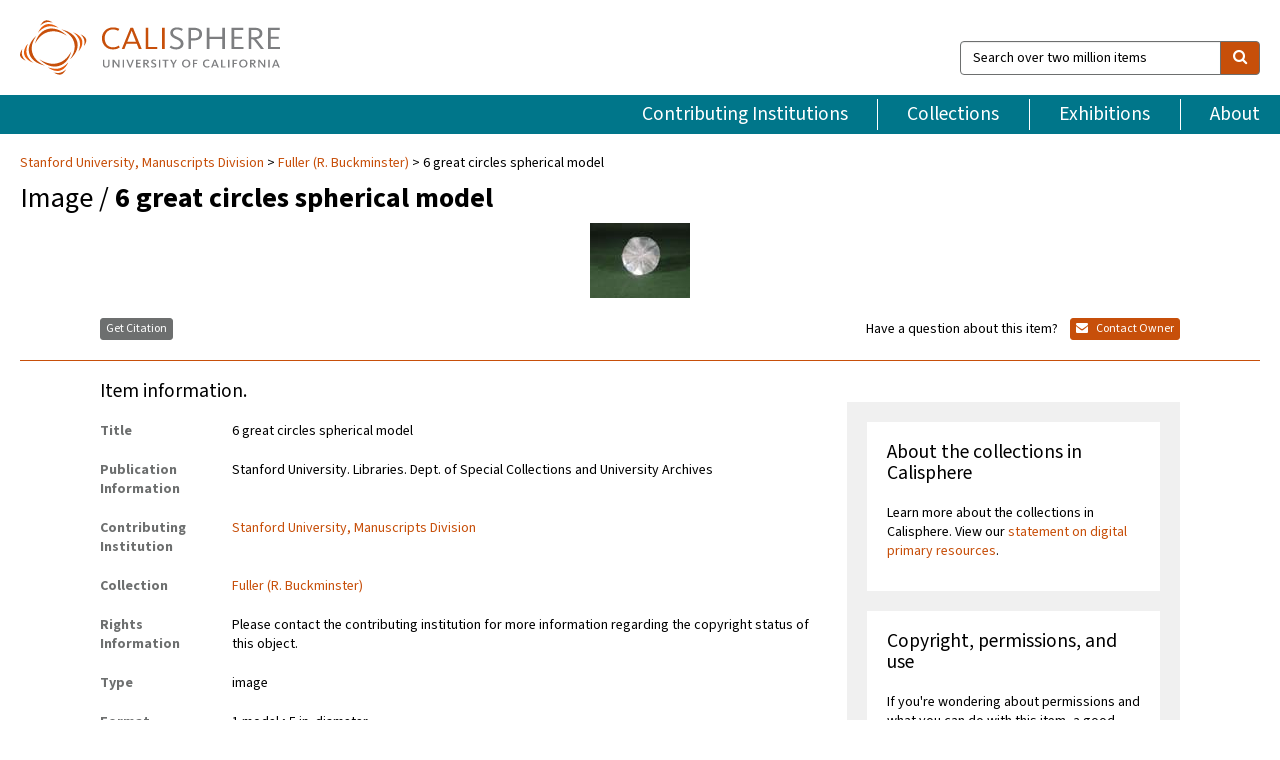

--- FILE ---
content_type: text/html; charset=UTF-8
request_url: https://calisphere.org/item/ark:/13030/kt709nb49w/
body_size: 2407
content:
<!DOCTYPE html>
<html lang="en">
<head>
    <meta charset="utf-8">
    <meta name="viewport" content="width=device-width, initial-scale=1">
    <title></title>
    <style>
        body {
            font-family: "Arial";
        }
    </style>
    <script type="text/javascript">
    window.awsWafCookieDomainList = [];
    window.gokuProps = {
"key":"AQIDAHjcYu/GjX+QlghicBgQ/7bFaQZ+m5FKCMDnO+vTbNg96AGS8X/Mt0k6d7Xyo0OwQ/Z3AAAAfjB8BgkqhkiG9w0BBwagbzBtAgEAMGgGCSqGSIb3DQEHATAeBglghkgBZQMEAS4wEQQM4dhFAVRAvTWkEoQSAgEQgDtVQwFQ+8zJzSMVoFcOoCSae1p1R/DQdD0AyCKBVfOyEJtKZpFoQue9GVJW1HFeO2reU7BxmxMy/zuO8w==",
          "iv":"D549qgESRAAACYu+",
          "context":"2bEvl7UG4NBhFGHG2Rw0hFZojPteRWMJpVRM8h+ThvBD/KtPxCWoXp3NiqTvT0TUoO02g6DCss4yneX2HcXFUNObtFZ/73iusSo6qVXXEmZ7xpk6PbZPOTOkQj92yYJFz0ST28USp/mlUmbovIUd5Btc2VlghvkB1nZfQeSyNWVZLhqnwKyqWc52M/9+P9jfMIWp8srQcfUzHdDVQAhG+VIeIaHvb5LWnWfjc3YpcZGDB4EQJgPqDzsvi1BYrF89+QCenj11ijv5ioJdlyhggFcnhoCCcNnGXs+xWLCSUqqU/9CLEGDh4tuhFr2NOfJGQ3kG2MfR8cGOllto44m42lNX/[base64]/ACJI2t4QRtJv9Qe2zOq6xEwxfGHHVoTuTus0S89sxG5V3FFgCwwx9St91RBMUfjIeJcaKVXjzK9BF7d+4LrD0fjZAP9gXTCwT44em/qEyj4gIhio8FQqAKEyvi1mgr5yG6asunql6uMU/KWX7a0YuHVa3Uer0QFCXZjPcVfcpEwVEnaUm8abspz3BuvpDJFFK2o6MFqCYpnYuhZQWk/SbG3YxVsPPzR"
};
    </script>
    <script src="https://5ec2a1ad32dc.d0db0a30.us-east-2.token.awswaf.com/5ec2a1ad32dc/46ee5c03b714/dcb236b90520/challenge.js"></script>
</head>
<body>
    <div id="challenge-container"></div>
    <script type="text/javascript">
        AwsWafIntegration.saveReferrer();
        AwsWafIntegration.checkForceRefresh().then((forceRefresh) => {
            if (forceRefresh) {
                AwsWafIntegration.forceRefreshToken().then(() => {
                    window.location.reload(true);
                });
            } else {
                AwsWafIntegration.getToken().then(() => {
                    window.location.reload(true);
                });
            }
        });
    </script>
    <noscript>
        <h1>JavaScript is disabled</h1>
        In order to continue, we need to verify that you're not a robot.
        This requires JavaScript. Enable JavaScript and then reload the page.
    </noscript>
</body>
</html>

--- FILE ---
content_type: text/html; charset=utf-8
request_url: https://calisphere.org/item/ark:/13030/kt709nb49w/
body_size: 7406
content:


<!doctype html>
<html lang="en" class="no-js no-jquery">
  <head>
    <meta property="fb:app_id" content="416629941766392" />
    <meta charset="utf-8">
    

  
<title>6 great circles spherical model — Calisphere</title>
    <!-- social media "cards" -->
    <!--  ↓ $('meta[property=og\\:type]) start marker for pjax hack -->
    <meta property="og:type" content="website" />
    <meta property="og:site_name" content="Calisphere"/>
    <meta name="google-site-verification" content="zswkUoo5r_a8EcfZAPG__mc9SyeH4gX4x3_cHsOwwmk" />
    <!--  ↕ stuff in the middle gets swapped out on `pjax:success` -->
    <meta name="twitter:card" content="summary_large_image" />
    <meta name="twitter:title" property="og:title" content="6 great circles spherical model" />
    <meta name="twitter:description" property="og:description" content="" />
    
      <meta name="og:image" content="https://calisphere.org/crop/999x999/7989/ccba99724de844917ce33c33cb71aeda" />
    
    <link rel="canonical" href="https://calisphere.org/item/ark:/13030/kt709nb49w/" />
    
    <!--  ↓ $('meta[name=twitter\\:creator]') this should come last for pjax hack -->
    <meta name="twitter:creator" content="@calisphere" />



    <meta name="viewport" content="width=device-width, initial-scale=1.0, user-scalable=yes">
    <link rel="apple-touch-icon-precomposed" href="/favicon-152x152.png?v=2">
    <!-- Force favicon refresh per this stack overflow: http://stackoverflow.com/questions/2208933/how-do-i-force-a-favicon-refresh -->
    
    
      <link rel="stylesheet" href="/static_root/styles/vendor.fec1607d3047.css" />
      <link rel="stylesheet" href="/static_root/styles/main.2a3435242b4c.css" />
    
    
    
    
    
      <script></script>
    
    <script>
      //no-jquery class is now effectively a no-js class
      document.getElementsByTagName('html')[0].classList.remove('no-jquery');
    </script>
    




<!-- Matomo -->
<script>
  var _paq = window._paq = window._paq || [];
  /* tracker methods like "setCustomDimension" should be called before "trackPageView" */
  (function() {
    var u="//matomo.cdlib.org/";
    _paq.push(['setTrackerUrl', u+'matomo.php']);
    _paq.push(['setSiteId', '5']);
    var d=document, g=d.createElement('script'), s=d.getElementsByTagName('script')[0];
    g.async=true; g.src=u+'matomo.js'; s.parentNode.insertBefore(g,s);
  })();
</script>
<!-- End Matomo Code -->


  </head>
  <body>
    
    <div class="container-fluid">
      <a href="#js-pageContent" class="skipnav">Skip to main content</a>
      <header class="header">
        <button class="header__mobile-nav-button js-global-header__bars-icon" aria-label="navigation">
          <i class="fa fa-bars"></i>
        </button>
        <a class="header__logo js-global-header-logo" href="/">
          <img src="/static_root/images/logo-calisphere.3beaef457f80.svg" alt="Calisphere">
        </a>
        <button class="header__mobile-search-button js-global-header__search-icon" aria-label="search">
          <i class="fa fa-search"></i>
        </button>

        <div class="header__search mobile-nav__item js-global-header__search is-closed">
          <form class="global-search" role="search" id="js-searchForm" action="/search/" method="get">
            <label class="sr-only" for="header__search-field">Search over two million items</label>
            <div class="input-group">
              <input id="header__search-field" form="js-searchForm" name="q" value="" type="search" class="form-control global-search__field js-globalSearch" placeholder="Search over two million items">
              <span class="input-group-btn">
                <button class="btn btn-default global-search__button" type="submit" aria-label="search">
                  <span class="fa fa-search"></span>
                </button>
              </span>
            </div>
          </form>
        </div>
        <div class="header__nav js-global-header__mobile-links is-closed" aria-expanded="false">
          <nav class="header-nav mobile-nav" aria-label="main navigation">
            <ul>
              <li>
                <a href="/institutions/" data-pjax="js-pageContent">Contributing Institutions</a>
              </li>
              <li>
                <a href="/collections/" data-pjax="js-pageContent">Collections</a>
              </li>
              <li>
                <a href="/exhibitions/" data-pjax="js-pageContent">Exhibitions</a>
              </li>
              <li>
                <a href="/about/" data-pjax="js-pageContent">About</a>
              </li>
            </ul>
          </nav>
        </div>
      </header>
      <main id="js-pageContent">

<div id="js-itemContainer" class="obj__container" data-itemId="ark:/13030/kt709nb49w">
  
    

<nav class="breadcrumb--style2" aria-label="breadcrumb navigation">
  <ul>
  
    <li>
      <a href="/institution/86/collections/" data-pjax="js-pageContent">
      
      Stanford University, Manuscripts Division
      </a>
    </li>
  

  
    <li>
      <a href="/collections/7989/" data-pjax="js-pageContent" class="js-relatedCollection">Fuller (R. Buckminster)</a>
    </li>
  
    <li>6 great circles spherical model</li>
  </ul>
</nav>

<h1 class="obj__heading">
  
    Image
  
 / <strong>6 great circles spherical model</strong></h1>

<div id="js-objectViewport" data-item_id="ark:/13030/kt709nb49w">

  <div class="obj-container__simple-image">

  
    
      <div class="obj__icon-container">
        
          
          <img class="obj__simple-image" src="/clip/500x500/7989/ccba99724de844917ce33c33cb71aeda" alt="6 great circles spherical model" width=100 height=75 style="
            width:
              
                
                  100
                
              ; 
            height: 
              
                auto
              ;">
          
        

        
          
            <div class="obj__overlay-icon image"></div>
          
        
      </div>
    
    
  

</div>


</div>



<div class="modal fade" id="citationModal" tabindex="-1" role="dialog" aria-labelledby="citationModalTitle">
  <div class="modal-dialog" role="document">
    <div class="modal-content">
      <div class="modal-header">
        <button type="button" class="close" data-dismiss="modal" aria-label="Close"><span aria-hidden="true">&times;</span></button>
        <h4 class="modal-title" id="citationModalTitle">Get Citation</h4>
        <p class="margin-bottom-0">We recommend you include the following information in your citation. Look below the item for additional data you may want to include.</p>
      </div>
      <div class="modal-body">
        <textarea class="citation__textarea" aria-label="Citation" onclick="this.focus();this.select()">
Title: 6 great circles spherical model
Collection: Fuller (R. Buckminster)
Owning Institution: Stanford University, Manuscripts Division
Source: Calisphere
Date of access: November 21 2025 16:12
Permalink: https://calisphere.org/item/ark:/13030/kt709nb49w/</textarea>
      </div>
      <div class="modal-footer">
        <button type="button" class="btn btn-default" data-dismiss="modal">Close</button>
      </div>
    </div>
  </div>
</div>

<div class="modal fade" id="contactOwnerModal" tabindex="-1" role="dialog" aria-labelledby="contactOwnerModalTitle">
  <div class="modal-dialog" role="document">
    <div class="modal-content">
      <div class="modal-header">
        <button type="button" class="close" data-dismiss="modal" aria-label="Close"><span aria-hidden="true">&times;</span></button>
        <h4 class="modal-title" id="contactOwnerModalTitle">Contact Owning Institution</h4>
        <p class="margin-bottom-0">All fields are required.</p>
      </div>
      <form id="js-contactOwner" action="/contactOwner/" method="get">
        <div id="js-contactOwnerForm">
          <div class="modal-body">
            <div class="container-fluid">
              <div class="row">
                <div class="col-md-6">
                  <div class="contact-owner__form-col1">
                    <div class="well well-sm">
                      
                      Stanford University, Manuscripts Division<br/>
                      specialcollections@stanford.edu<br/>
                      (650) 725-1022<br/>
                      
                        <a href="https://library.stanford.edu/libraries/special-collections" target="_blank">https://library.stanford.edu/libraries/special-collections</a>
                      
                    </div>
                    <div class="form-group">
                      <label class="control-label" for="contactOwner-name">Name:</label>
                      <input type="text" class="form-control" id="contactOwner-name" placeholder="Your full name" form="js-contactOwner" name="name">
                    </div>
                    <div class="form-group">
                      <label class="control-label" for="contactOwner-email">Email:</label>
                      <input type="email" class="form-control" id="contactOwner-email" placeholder="Your email" form="js-contactOwner" name="email">
                    </div>
                    <div class="form-group">
                      <label class="control-label has-feedback" for="contactOwner-verifyEmail">Verify Email:</label>
                      <input type="email" class="form-control" id="contactOwner-verifyEmail" placeholder="Verify your email">
                    </div>
                    <div class="form-group">
                      <label class="control-label" for="contactOwner-demographic">How would you best describe yourself?</label>
                      <select id="contactOwner-demographic" class="form-control" form="js-contactOwner" name="demographic">
                        <option value="teacher">K-12 teacher or librarian</option>
                        <option value="student">K-12 student</option>
                        <option value="college">College student</option>
                        <option value="gradstudent">Graduate student</option>
                        <option value="faculty">Faculty or Academic Researcher</option>
                        <option value="archivist">Archivist or Librarian</option>
                        <option value="genealogist">Genealogist or family researcher</option>
                        <option value="other">Other, please specify</option>
                      </select>
                    </div>
                    <div class="form-group">
                      <label class="sr-only" for="contactOwner-specifiedDemographic">If "Other," please specify</label>
                      <input type="text" class="form-control" id="contactOwner-specifiedDemographic" placeholder='If "Other," please specify' form="js-contactOwner" name="demographic-specification" disabled>
                    </div>
                  </div>
                </div>
                <div class="col-md-6 contact-owner__form-border">
                  <div class="contact-owner__form-col2">
                    <div class="well well-sm">Every item on Calisphere has been contributed to the site by a California institution. The institution can answer questions about this item, assit you with obtaining a hi-res copy, and gather additional information you may have about it. If you are experiencing technical issues, we'd request that you contact Calisphere directly.</div>
                    <div class="form-group">
                      <div class="form-group">
                        <label class="control-label" for="contactOwner-requestReason">Nature of Request</label>
                        <select id="contactOwner-requestReason" class="form-control" form="js-contactOwner" name="request_reason">
                          <option selected>Request high-resolution copy of item</option>
                          <option>Ask a copyright question</option>
                          <option>Get more information</option>
                          <option>Report an error</option>
                          <option>Leave a comment</option>
                        </select>
                      </div>
                      <div class="form-group">
                        <label class="control-label" >Subject:</label>
                        <p class="form-control-static">RE: Calisphere: <span class="js-requestReason">Request high-resolution copy of item</span> for 6 great circles spherical model</p>
                      </div>
                      <div class="form-group">
                        <label class="control-label" for="contactOwner-message">Message</label>
                        <textarea id="contactOwner-message" class="form-control contact-owner__form-textarea" form="js-contactOwner" name="message"></textarea>
                      </div>
                    </div>
                  </div>
                </div>
              </div>
            </div>
          </div>
          <div class="modal-footer">
            <div class="float-left">
              <input type="checkbox" id="contactOwner-copySelf" form="js-contactOwner" name="copySelf">
              <label for="contactOwner-copySelf">Check to send a copy of this message to your email.</label>
            </div>
            <div class="float-right">
              <button type="button" class="btn btn-default" data-dismiss="modal">Cancel</button>
              <button id="contactOwner-submit" type="submit" class="btn btn-calisphere" form="js-contactOwner">Submit</button>
            </div>
          </div>
        </div>
      </form>
    </div>
  </div>
</div>





<div class="obj-buttons">

  <div class="obj-button">
    <a class="btn btn-xs obj-buttons__citation" href="javascript: void(0)" data-toggle="modal" data-target="#citationModal">Get Citation</a>
  </div>

  <div class="obj-buttons__contact-text">
    <span>Have a question about this item? </span>
  </div>

  <div class="obj-button__contact-owner">
    <a class="btn btn-xs button__contact-owner" 
      href="/institution/86/collections/"
      data-pjax="js-pageContent"
      >
      <span class="fa fa-envelope"></span>
      Contact Owner
    </a>
  </div>

  

  
</div>


<h2 class="meta-heading">
  
    Item information.
    
  
</h2>

<div class="row">
  <div class="col-md-8">
    
      <div class="meta-block" itemscope itemtype="https://schema.org/CreativeWork">

  <dl class="meta-block__list">
    <dt class="meta-block__type">Title</dt>
    <dd class="meta-block__defin" itemprop="name">6 great circles spherical model<br/> </dd>

    

    

    

    

    
      <dt class="meta-block__type">Publication Information</dt>
      <dd class="meta-block__defin">Stanford University. Libraries. Dept. of Special Collections and University Archives <br> </dd>
    

    
      <dt class="meta-block__type">Contributing Institution</dt>
      <dd class="meta-block__defin" itemprop="provider">
        
          <a
            href="/institution/86/collections/"
            data-pjax="js-pageContent"
            data-ga-code=""
            data-ga-dim2="manuscripts-division"
          >
          
          Stanford University, Manuscripts Division</a> <br>
        
      </dd>
    

    
      <dt class="meta-block__type">Collection</dt>
      <dd class="meta-block__defin" itemprop="isPartOf">
        <a
          href="/collections/7989/"
          data-pjax="js-pageContent"
          class="js-relatedCollection"
          data-ga-dim1="M1090fuller-r-buckminster"
          data-ga-dim4="ETL"
        >Fuller (R. Buckminster)</a> <br> </dd>
    

    
      <dt class="meta-block__type">Rights Information</dt>
      <dd class="meta-block__defin">
      
        Please contact the contributing institution for more information regarding the copyright status of this object. <br>
      
      
    

    

    

    <!-- rights date is not currently multivalued -->
    

    

    
			<dt class="meta-block__type">Type</dt>
			<dd class="meta-block__defin">image <br> </dd>
		

    
			<dt class="meta-block__type">Format</dt>
			<dd class="meta-block__defin">1 model ; 5 in. diameter <br> </dd>
		

    

    

    
			<dt class="meta-block__type">Identifier</dt>
			<dd class="meta-block__defin"><a href="http://ark.cdlib.org/ark:/13030/kt709nb49w" rel="nofollow">http://ark.cdlib.org/ark:/13030/kt709nb49w</a> <br> Model 91 <br> 1137 <br> </dd>
		

    

    

    

    

    

    

    

    

    

  </dl>

</div>

    
  </div>
  <div class="col-md-4">
    <div class="meta-sidebar">
      <div class="meta-sidebar__block">
        <h3>About the collections in Calisphere</h3>
        <p>Learn more about the collections in Calisphere. View our <a href="/overview/" data-pjax="js-pageContent">statement on digital primary resources</a>.</p>
      </div>
      <div class="meta-sidebar__block">
        <h3>Copyright, permissions, and use</h3>
        <p>If you're wondering about permissions and what you can do with this item, a good starting point is the "rights information" on this page. See our <a href="/terms/" data-pjax="js-pageContent">terms of use</a> for more tips.</p>
      </div>
      <div class="meta-sidebar__block">
        <h3>Share your story</h3>
        <p>Has Calisphere helped you advance your research, complete a project, or find something meaningful? We'd love to hear about it; please <a href="/contact/" data-pjax="js-pageContent">send us a message</a>.</p>
      </div>
    </div>
  </div>
</div>



  
</div>

<h2>Explore related content on Calisphere:</h2>

<div id="js-relatedExhibitions"></div>

<div id="js-carouselContainer" class="carousel__container">
  


  
    <div class="carousel__search-results" data-set="mlt-set">
      <strong>Similar items</strong> on Calisphere
    </div>
  

  
    &nbsp;
  

  

  <div class="carousel" id="js-carousel" data-carousel_start="" data-numFound="25">
    

  
  <div class="js-carousel_item carousel__item">
    <a class="carousel__link js-item-link" href="/item/ark:/13030/kt709nb49w/" data-item_id="ark:/13030/kt709nb49w" data-item_number="">
      <div class="thumbnail__container">
        
          <img
          data-lazy="/crop/120x120/7989/ccba99724de844917ce33c33cb71aeda"
          
          class="carousel__image"
          
          alt="6 great circles spherical model"
          >

          

        
      </div>
      <div class="carousel__thumbnail-caption">: 6 great circles spherical model
      </div>
    </a>
  </div>
  
  <div class="js-carousel_item carousel__item">
    <a class="carousel__link js-item-link" href="/item/ark:/13030/kt009n99b6/" data-item_id="ark:/13030/kt009n99b6" data-item_number="">
      <div class="thumbnail__container">
        
          <img
          data-lazy="/crop/120x120/7989/d57b72192874a255c609cd89a5dbbc6c"
          
          class="carousel__image"
          
          alt="Model"
          >

          

        
      </div>
      <div class="carousel__thumbnail-caption">: Model
      </div>
    </a>
  </div>
  
  <div class="js-carousel_item carousel__item">
    <a class="carousel__link js-item-link" href="/item/ark:/13030/kt0199n5r5/" data-item_id="ark:/13030/kt0199n5r5" data-item_number="">
      <div class="thumbnail__container">
        
          <img
          data-lazy="/crop/120x120/7989/812d7ad8107f55883092660a29c2bded"
          
          class="carousel__image"
          
          alt="Aluminum strut tensegrity sphere"
          >

          

        
      </div>
      <div class="carousel__thumbnail-caption">: Aluminum strut tensegrity sphere
      </div>
    </a>
  </div>
  
  <div class="js-carousel_item carousel__item">
    <a class="carousel__link js-item-link" href="/item/ark:/13030/kt0489n5mr/" data-item_id="ark:/13030/kt0489n5mr" data-item_number="">
      <div class="thumbnail__container">
        
          <img
          data-lazy="/crop/120x120/7989/2db06bed031696d654f25c8f4c27a2c8"
          
          class="carousel__image"
          
          alt="Great circle model"
          >

          

        
      </div>
      <div class="carousel__thumbnail-caption">: Great circle model
      </div>
    </a>
  </div>
  
  <div class="js-carousel_item carousel__item">
    <a class="carousel__link js-item-link" href="/item/ark:/13030/kt0779n613/" data-item_id="ark:/13030/kt0779n613" data-item_number="">
      <div class="thumbnail__container">
        
          <img
          data-lazy="/crop/120x120/7989/acafc07cf05b2e2634323f1d8a40e3ad"
          
          class="carousel__image"
          
          alt="Tensegrity model"
          >

          

        
      </div>
      <div class="carousel__thumbnail-caption">: Tensegrity model
      </div>
    </a>
  </div>
  
  <div class="js-carousel_item carousel__item">
    <a class="carousel__link js-item-link" href="/item/ark:/13030/kt0b69n65t/" data-item_id="ark:/13030/kt0b69n65t" data-item_number="">
      <div class="thumbnail__container">
        
          <img
          data-lazy="/crop/120x120/7989/bd707ea86c0a7c3ab2ee58339fb3eff0"
          
          class="carousel__image"
          
          alt="Icosidodecahedron model"
          >

          

        
      </div>
      <div class="carousel__thumbnail-caption">: Icosidodecahedron model
      </div>
    </a>
  </div>
  
  <div class="js-carousel_item carousel__item">
    <a class="carousel__link js-item-link" href="/item/ark:/13030/kt0d5n99r1/" data-item_id="ark:/13030/kt0d5n99r1" data-item_number="">
      <div class="thumbnail__container">
        
          <img
          data-lazy="/crop/120x120/7989/1b748dbeb72f335ad38c1a94dc2c777c"
          
          class="carousel__image"
          
          alt="Multi-strut tensegrity sphere"
          >

          

        
      </div>
      <div class="carousel__thumbnail-caption">: Multi-strut tensegrity sphere
      </div>
    </a>
  </div>
  
  <div class="js-carousel_item carousel__item">
    <a class="carousel__link js-item-link" href="/item/ark:/13030/kt0f59n681/" data-item_id="ark:/13030/kt0f59n681" data-item_number="">
      <div class="thumbnail__container">
        
          <img
          data-lazy="/crop/120x120/7989/9ba0ab345d482d7a7688b7d7d9282d7a"
          
          class="carousel__image"
          
          alt="20 Ping Pong Balls on Wire"
          >

          

        
      </div>
      <div class="carousel__thumbnail-caption">: 20 Ping Pong Balls on Wire
      </div>
    </a>
  </div>
  
  <div class="js-carousel_item carousel__item">
    <a class="carousel__link js-item-link" href="/item/ark:/13030/kt0j49n696/" data-item_id="ark:/13030/kt0j49n696" data-item_number="">
      <div class="thumbnail__container">
        
          <img
          data-lazy="/crop/120x120/7989/7b2bd33e41841a51d813dca5c887f32f"
          
          class="carousel__image"
          
          alt="19 Perm. magnetic rods, 8 plastic pieces, 3 ship models"
          >

          

        
      </div>
      <div class="carousel__thumbnail-caption">: 19 Perm. magnetic rods, 8 plastic pieces, 3 ship models
      </div>
    </a>
  </div>
  
  <div class="js-carousel_item carousel__item">
    <a class="carousel__link js-item-link" href="/item/ark:/13030/kt0n39n5z6/" data-item_id="ark:/13030/kt0n39n5z6" data-item_number="">
      <div class="thumbnail__container">
        
          <img
          data-lazy="/crop/120x120/7989/ce080af06e4b78843d00d3c0901de007"
          
          class="carousel__image"
          
          alt="Great circle model"
          >

          

        
      </div>
      <div class="carousel__thumbnail-caption">: Great circle model
      </div>
    </a>
  </div>
  
  <div class="js-carousel_item carousel__item">
    <a class="carousel__link js-item-link" href="/item/ark:/13030/kt0r29n5wt/" data-item_id="ark:/13030/kt0r29n5wt" data-item_number="">
      <div class="thumbnail__container">
        
          <img
          data-lazy="/crop/120x120/7989/63fcedf6796432034f827581a8939656"
          
          class="carousel__image"
          
          alt="12 strut irregular octahedron tensegrity"
          >

          

        
      </div>
      <div class="carousel__thumbnail-caption">: 12 strut irregular octahedron tensegrity
      </div>
    </a>
  </div>
  
  <div class="js-carousel_item carousel__item">
    <a class="carousel__link js-item-link" href="/item/ark:/13030/kt0s2002j9/" data-item_id="ark:/13030/kt0s2002j9" data-item_number="">
      <div class="thumbnail__container">
        
          <img
          data-lazy="/crop/120x120/7989/c17ff975010feb88067b801fb5d50976"
          
          class="carousel__image"
          
          alt="Model"
          >

          

        
      </div>
      <div class="carousel__thumbnail-caption">: Model
      </div>
    </a>
  </div>
  
  <div class="js-carousel_item carousel__item">
    <a class="carousel__link js-item-link" href="/item/ark:/13030/kt0s2002kt/" data-item_id="ark:/13030/kt0s2002kt" data-item_number="">
      <div class="thumbnail__container">
        
          <img
          data-lazy="/crop/120x120/7989/c6dc52c5d1f56c9113ca5c5015470f96"
          
          class="carousel__image"
          
          alt="3 strut tensegrity"
          >

          

        
      </div>
      <div class="carousel__thumbnail-caption">: 3 strut tensegrity
      </div>
    </a>
  </div>
  
  <div class="js-carousel_item carousel__item">
    <a class="carousel__link js-item-link" href="/item/ark:/13030/kt10000367/" data-item_id="ark:/13030/kt10000367" data-item_number="">
      <div class="thumbnail__container">
        
          <img
          data-lazy="/crop/120x120/7989/3122e16547e7d34498cbb690ac0cda1e"
          
          class="carousel__image"
          
          alt="Polyhedron model"
          >

          

        
      </div>
      <div class="carousel__thumbnail-caption">: Polyhedron model
      </div>
    </a>
  </div>
  
  <div class="js-carousel_item carousel__item">
    <a class="carousel__link js-item-link" href="/item/ark:/13030/kt109n99tr/" data-item_id="ark:/13030/kt109n99tr" data-item_number="">
      <div class="thumbnail__container">
        
          <img
          data-lazy="/crop/120x120/7989/7239481bbb0809e30864acfac83e52c6"
          
          class="carousel__image"
          
          alt="Model"
          >

          

        
      </div>
      <div class="carousel__thumbnail-caption">: Model
      </div>
    </a>
  </div>
  
  <div class="js-carousel_item carousel__item">
    <a class="carousel__link js-item-link" href="/item/ark:/13030/kt1199n6t0/" data-item_id="ark:/13030/kt1199n6t0" data-item_number="">
      <div class="thumbnail__container">
        
          <img
          data-lazy="/crop/120x120/7989/1e48ba228e36f1680d1fb53a70b5b9ba"
          
          class="carousel__image"
          
          alt="Great circle model"
          >

          

        
      </div>
      <div class="carousel__thumbnail-caption">: Great circle model
      </div>
    </a>
  </div>
  
  <div class="js-carousel_item carousel__item">
    <a class="carousel__link js-item-link" href="/item/ark:/13030/kt1199n6vh/" data-item_id="ark:/13030/kt1199n6vh" data-item_number="">
      <div class="thumbnail__container">
        
          <img
          data-lazy="/crop/120x120/7989/118aa9abe94896a006cd166292f36eef"
          
          class="carousel__image"
          
          alt="Closed weave wicker Singapore ball1971"
          >

          

        
      </div>
      <div class="carousel__thumbnail-caption">: Closed weave wicker Singapore ball1971
      </div>
    </a>
  </div>
  
  <div class="js-carousel_item carousel__item">
    <a class="carousel__link js-item-link" href="/item/ark:/13030/kt138nb0cs/" data-item_id="ark:/13030/kt138nb0cs" data-item_number="">
      <div class="thumbnail__container">
        
          <img
          data-lazy="/crop/120x120/7989/4cb7bd2780f4fcf61b1c62c9f35ed9a1"
          
          class="carousel__image"
          
          alt="Model"
          >

          

        
      </div>
      <div class="carousel__thumbnail-caption">: Model
      </div>
    </a>
  </div>
  
  <div class="js-carousel_item carousel__item">
    <a class="carousel__link js-item-link" href="/item/ark:/13030/kt158002tt/" data-item_id="ark:/13030/kt158002tt" data-item_number="">
      <div class="thumbnail__container">
        
          <img
          data-lazy="/crop/120x120/7989/bd8e7e72116fc9b594b1e05ba53921e2"
          
          class="carousel__image"
          
          alt="Great circle model"
          >

          

        
      </div>
      <div class="carousel__thumbnail-caption">: Great circle model
      </div>
    </a>
  </div>
  
  <div class="js-carousel_item carousel__item">
    <a class="carousel__link js-item-link" href="/item/ark:/13030/kt196n99s6/" data-item_id="ark:/13030/kt196n99s6" data-item_number="">
      <div class="thumbnail__container">
        
          <img
          data-lazy="/crop/120x120/7989/472dfe3ace49078ef6606b0d491e17f8"
          
          class="carousel__image"
          
          alt="6 strut tensegrity"
          >

          

        
      </div>
      <div class="carousel__thumbnail-caption">: 6 strut tensegrity
      </div>
    </a>
  </div>
  
  <div class="js-carousel_item carousel__item">
    <a class="carousel__link js-item-link" href="/item/ark:/13030/kt1p3003cv/" data-item_id="ark:/13030/kt1p3003cv" data-item_number="">
      <div class="thumbnail__container">
        
          <img
          data-lazy="/crop/120x120/7989/125b4b7da594354ee49d32378df2d609"
          
          class="carousel__image"
          
          alt="Jitterburg maxtrix study (an early model)1947"
          >

          

        
      </div>
      <div class="carousel__thumbnail-caption">: Jitterburg maxtrix study (an early model)1947
      </div>
    </a>
  </div>
  
  <div class="js-carousel_item carousel__item">
    <a class="carousel__link js-item-link" href="/item/ark:/13030/kt1w1003sc/" data-item_id="ark:/13030/kt1w1003sc" data-item_number="">
      <div class="thumbnail__container">
        
          <img
          data-lazy="/crop/120x120/7989/4806a72d3adc778ac6919a6b0385506c"
          
          class="carousel__image"
          
          alt="12 plastic module material"
          >

          

        
      </div>
      <div class="carousel__thumbnail-caption">: 12 plastic module material
      </div>
    </a>
  </div>
  
  <div class="js-carousel_item carousel__item">
    <a class="carousel__link js-item-link" href="/item/ark:/13030/kt1x0nb06f/" data-item_id="ark:/13030/kt1x0nb06f" data-item_number="">
      <div class="thumbnail__container">
        
          <img
          data-lazy="/crop/120x120/7989/c394e5cef3d73b4d03c3ad21cfd40f4f"
          
          class="carousel__image"
          
          alt="4V Cuboctahedron, closest packing of spheres1947"
          >

          

        
      </div>
      <div class="carousel__thumbnail-caption">: 4V Cuboctahedron, closest packing of spheres1947
      </div>
    </a>
  </div>
  
  <div class="js-carousel_item carousel__item">
    <a class="carousel__link js-item-link" href="/item/ark:/13030/kt238nb0jp/" data-item_id="ark:/13030/kt238nb0jp" data-item_number="">
      <div class="thumbnail__container">
        
          <img
          data-lazy="/crop/120x120/7989/70864872657481825d2967bfacf1d8ef"
          
          class="carousel__image"
          
          alt="8 ping-pong balls on wire"
          >

          

        
      </div>
      <div class="carousel__thumbnail-caption">: 8 ping-pong balls on wire
      </div>
    </a>
  </div>
  
  <div class="js-carousel_item carousel__item">
    <a class="carousel__link js-item-link" href="/item/ark:/13030/kt2489n7wg/" data-item_id="ark:/13030/kt2489n7wg" data-item_number="">
      <div class="thumbnail__container">
        
          <img
          data-lazy="/crop/120x120/7989/5a37086ac361079301d401ed9ac51685"
          
          class="carousel__image"
          
          alt="Toothpick tetrahedral truss"
          >

          

        
      </div>
      <div class="carousel__thumbnail-caption">: Toothpick tetrahedral truss
      </div>
    </a>
  </div>
  

  </div>

</div>

<div class="related-coll__item-wrapper">
  <div class="related-coll--search-results-page" id="js-relatedCollections">
    


<div class="related-coll" id="related-coll">
  <div class="related-coll__title">
    <!-- if we're on an item page -->
    
      <!-- if we've explicitly selected a single collection from the facet sidebar -->
      
        <strong>Collections</strong> containing your search results (1 found)
      
    
  </div>
  <div class="related-coll__lockup-container">
  
    <div class="col-xs-12 col-sm-4" role="group" aria-labelledby="label-fuller-r-buckminster">
      <a class="related-coll__link js-relatedCollection" href="/collections/7989/" data-pjax="js-pageContent">
        <div class="related-coll__container">
          <div class="col-xs-12 col-sm-12">

            
            
            
            <div class="related-coll__thumbnail-container1">
              
                <img
                src="/crop/300x300/7989/ccba99724de844917ce33c33cb71aeda"
                class="thumbnail__image"
                alt="">

                

              
            </div>
            
            
            
            <div class="related-coll__thumbnail-container2">
              
                <img
                src="/crop/300x300/7989/d57b72192874a255c609cd89a5dbbc6c"
                class="thumbnail__image"
                alt="">

                

              
            </div>
            
            
            
            <div class="related-coll__thumbnail-container3">
              
                <img
                src="/crop/300x300/7989/812d7ad8107f55883092660a29c2bded"
                class="thumbnail__image"
                alt="">

                

              
            </div>
            
            
            
            
            
          </div>
          <div class="col-xs-12 col-sm-12 related-coll__caption" id="label-fuller-r-buckminster">
            <p>Fuller (R. Buckminster)</p>
            <p>Institution: Stanford University, Manuscripts Division</p>
          </div>
        </div>
      </a>
    </div>
  

  

  
  </div>

</div>

  </div>
</div>
<!--
  header returned from solr; for debugging
  
  -->
</main>
      
<footer class="footer">
  <a class="footer__logo js-global-header-logo" href="/">
    <img src="/static_root/images/logo-calisphere.3beaef457f80.svg" alt="Calisphere">
  </a>

  <div class="footer__search mobile-nav__item">
    <form class="global-search" role="search" id="js-footerSearch" action="/search/" method="get">
      <label for="footer__search-field" class="global-search__label">Search over two million items</label>
      <div class="input-group">
        <input id="footer__search-field" form="js-footerSearch" name="q" value="" type="search" class="form-control global-search__field js-globalSearch">
        <span class="input-group-btn">
          <button class="btn btn-default global-search__button" type="submit" aria-label="search"><span class="fa fa-search"></span>
          </button>
        </span>
      </div>
    </form>
  </div>

  <div class="footer__nav">
    <nav class="footer-nav mobile-nav" aria-label="footer navigation">
      <ul>
        <li>
          <a href="/" data-pjax="js-pageContent">
            Home
          </a>
        </li>
        <li>
          <a href="/about/" data-pjax="js-pageContent">
            About Calisphere
          </a>
        </li>
        <li>
          <a href="/institutions/" data-pjax="js-pageContent">
            Contributing Institutions
          </a>
        </li>
        <li>
          <a href="/collections/" data-pjax="js-pageContent">
            Collections
          </a>
        </li>
        <li>
          <a href="/exhibitions/" data-pjax="js-pageContent">
            Exhibitions
          </a>
        </li>
        <li>
          <a href="/help/" data-pjax="js-pageContent">
            FAQs
          </a>
        </li>
        <li>
          <a href="/terms/" data-pjax="js-pageContent">
            Terms of Use
          </a>
        </li>
        <li>
          <a href="/privacy/" data-pjax="js-pageContent">
            Privacy Statement
          </a>
        </li>
        <li>
          <a href="https://cdlib.org/about/policies-and-guidelines/accessibility/">Accessibility</a>
        </li>
        <li>
          <a href="/contact/" data-pjax="js-pageContent">
            Contact Us
          </a>
        </li>
      </ul>
    </nav>
  </div>

  <div class="footer__copyright">
    Calisphere is a service of the <a href="https://libraries.universityofcalifornia.edu/">UC Libraries</a>,<br> powered by the <a href="https://cdlib.org/">California Digital Library</a>.
  </div>
  <div class="footer__social-icons" role="group" aria-labelledby="footer-connect-label">
    <span id="footer-connect-label">Connect with us:</span>
    <a class="footer__twitter-icon"
       href="https://twitter.com/calisphere"
       aria-label="Calisphere on Twitter"><span class="fa fa-twitter-square"></span>
    </a>
    <a class="footer__facebook-icon"
       href="https://www.facebook.com/calisphere"
       aria-label="Calisphere on Facebook"><span class="fa fa-facebook-square"></span>
    </a>
  </div>
</footer>

    </div>

    
    
      <script src="/static_root/scripts/vendor.740415ea1c91.js"></script>
      <script src="/static_root/scripts/vendor/modernizr.a70e209a2b26.js"></script>
    

    <script src="/static_root/scripts/calisphere.4af31f4c8753.js"></script>

    
    
  </body>
</html>


--- FILE ---
content_type: text/html; charset=utf-8
request_url: https://calisphere.org/carousel/?itemId=ark%3A%2F13030%2Fkt709nb49w&rows=24&start=0&init=true
body_size: 1825
content:



  
    <div class="carousel__search-results" data-set="mlt-set">
      <strong>Similar items</strong> on Calisphere
    </div>
  

  
    &nbsp;
  

  

  <div class="carousel" id="js-carousel" data-carousel_start="0" data-numFound="25">
    

  
  <div class="js-carousel_item carousel__item--selected">
    <a class="carousel__link js-item-link" href="/item/ark:/13030/kt709nb49w/" data-item_id="ark:/13030/kt709nb49w" data-item_number="0">
      <div class="thumbnail__container">
        
          <img
          data-lazy="/crop/120x120/7989/ccba99724de844917ce33c33cb71aeda"
          
          class="carousel__image--selected"
          
          alt="6 great circles spherical model"
          >

          

        
      </div>
      <div class="carousel__thumbnail-caption">0: 6 great circles spherical model
      </div>
    </a>
  </div>
  
  <div class="js-carousel_item carousel__item">
    <a class="carousel__link js-item-link" href="/item/ark:/13030/kt009n99b6/" data-item_id="ark:/13030/kt009n99b6" data-item_number="1">
      <div class="thumbnail__container">
        
          <img
          data-lazy="/crop/120x120/7989/d57b72192874a255c609cd89a5dbbc6c"
          
          class="carousel__image"
          
          alt="Model"
          >

          

        
      </div>
      <div class="carousel__thumbnail-caption">1: Model
      </div>
    </a>
  </div>
  
  <div class="js-carousel_item carousel__item">
    <a class="carousel__link js-item-link" href="/item/ark:/13030/kt0199n5r5/" data-item_id="ark:/13030/kt0199n5r5" data-item_number="2">
      <div class="thumbnail__container">
        
          <img
          data-lazy="/crop/120x120/7989/812d7ad8107f55883092660a29c2bded"
          
          class="carousel__image"
          
          alt="Aluminum strut tensegrity sphere"
          >

          

        
      </div>
      <div class="carousel__thumbnail-caption">2: Aluminum strut tensegrity sphere
      </div>
    </a>
  </div>
  
  <div class="js-carousel_item carousel__item">
    <a class="carousel__link js-item-link" href="/item/ark:/13030/kt0489n5mr/" data-item_id="ark:/13030/kt0489n5mr" data-item_number="3">
      <div class="thumbnail__container">
        
          <img
          data-lazy="/crop/120x120/7989/2db06bed031696d654f25c8f4c27a2c8"
          
          class="carousel__image"
          
          alt="Great circle model"
          >

          

        
      </div>
      <div class="carousel__thumbnail-caption">3: Great circle model
      </div>
    </a>
  </div>
  
  <div class="js-carousel_item carousel__item">
    <a class="carousel__link js-item-link" href="/item/ark:/13030/kt0779n613/" data-item_id="ark:/13030/kt0779n613" data-item_number="4">
      <div class="thumbnail__container">
        
          <img
          data-lazy="/crop/120x120/7989/acafc07cf05b2e2634323f1d8a40e3ad"
          
          class="carousel__image"
          
          alt="Tensegrity model"
          >

          

        
      </div>
      <div class="carousel__thumbnail-caption">4: Tensegrity model
      </div>
    </a>
  </div>
  
  <div class="js-carousel_item carousel__item">
    <a class="carousel__link js-item-link" href="/item/ark:/13030/kt0b69n65t/" data-item_id="ark:/13030/kt0b69n65t" data-item_number="5">
      <div class="thumbnail__container">
        
          <img
          data-lazy="/crop/120x120/7989/bd707ea86c0a7c3ab2ee58339fb3eff0"
          
          class="carousel__image"
          
          alt="Icosidodecahedron model"
          >

          

        
      </div>
      <div class="carousel__thumbnail-caption">5: Icosidodecahedron model
      </div>
    </a>
  </div>
  
  <div class="js-carousel_item carousel__item">
    <a class="carousel__link js-item-link" href="/item/ark:/13030/kt0d5n99r1/" data-item_id="ark:/13030/kt0d5n99r1" data-item_number="6">
      <div class="thumbnail__container">
        
          <img
          data-lazy="/crop/120x120/7989/1b748dbeb72f335ad38c1a94dc2c777c"
          
          class="carousel__image"
          
          alt="Multi-strut tensegrity sphere"
          >

          

        
      </div>
      <div class="carousel__thumbnail-caption">6: Multi-strut tensegrity sphere
      </div>
    </a>
  </div>
  
  <div class="js-carousel_item carousel__item">
    <a class="carousel__link js-item-link" href="/item/ark:/13030/kt0f59n681/" data-item_id="ark:/13030/kt0f59n681" data-item_number="7">
      <div class="thumbnail__container">
        
          <img
          data-lazy="/crop/120x120/7989/9ba0ab345d482d7a7688b7d7d9282d7a"
          
          class="carousel__image"
          
          alt="20 Ping Pong Balls on Wire"
          >

          

        
      </div>
      <div class="carousel__thumbnail-caption">7: 20 Ping Pong Balls on Wire
      </div>
    </a>
  </div>
  
  <div class="js-carousel_item carousel__item">
    <a class="carousel__link js-item-link" href="/item/ark:/13030/kt0j49n696/" data-item_id="ark:/13030/kt0j49n696" data-item_number="8">
      <div class="thumbnail__container">
        
          <img
          data-lazy="/crop/120x120/7989/7b2bd33e41841a51d813dca5c887f32f"
          
          class="carousel__image"
          
          alt="19 Perm. magnetic rods, 8 plastic pieces, 3 ship models"
          >

          

        
      </div>
      <div class="carousel__thumbnail-caption">8: 19 Perm. magnetic rods, 8 plastic pieces, 3 ship models
      </div>
    </a>
  </div>
  
  <div class="js-carousel_item carousel__item">
    <a class="carousel__link js-item-link" href="/item/ark:/13030/kt0n39n5z6/" data-item_id="ark:/13030/kt0n39n5z6" data-item_number="9">
      <div class="thumbnail__container">
        
          <img
          data-lazy="/crop/120x120/7989/ce080af06e4b78843d00d3c0901de007"
          
          class="carousel__image"
          
          alt="Great circle model"
          >

          

        
      </div>
      <div class="carousel__thumbnail-caption">9: Great circle model
      </div>
    </a>
  </div>
  
  <div class="js-carousel_item carousel__item">
    <a class="carousel__link js-item-link" href="/item/ark:/13030/kt0r29n5wt/" data-item_id="ark:/13030/kt0r29n5wt" data-item_number="10">
      <div class="thumbnail__container">
        
          <img
          data-lazy="/crop/120x120/7989/63fcedf6796432034f827581a8939656"
          
          class="carousel__image"
          
          alt="12 strut irregular octahedron tensegrity"
          >

          

        
      </div>
      <div class="carousel__thumbnail-caption">10: 12 strut irregular octahedron tensegrity
      </div>
    </a>
  </div>
  
  <div class="js-carousel_item carousel__item">
    <a class="carousel__link js-item-link" href="/item/ark:/13030/kt0s2002j9/" data-item_id="ark:/13030/kt0s2002j9" data-item_number="11">
      <div class="thumbnail__container">
        
          <img
          data-lazy="/crop/120x120/7989/c17ff975010feb88067b801fb5d50976"
          
          class="carousel__image"
          
          alt="Model"
          >

          

        
      </div>
      <div class="carousel__thumbnail-caption">11: Model
      </div>
    </a>
  </div>
  
  <div class="js-carousel_item carousel__item">
    <a class="carousel__link js-item-link" href="/item/ark:/13030/kt0s2002kt/" data-item_id="ark:/13030/kt0s2002kt" data-item_number="12">
      <div class="thumbnail__container">
        
          <img
          data-lazy="/crop/120x120/7989/c6dc52c5d1f56c9113ca5c5015470f96"
          
          class="carousel__image"
          
          alt="3 strut tensegrity"
          >

          

        
      </div>
      <div class="carousel__thumbnail-caption">12: 3 strut tensegrity
      </div>
    </a>
  </div>
  
  <div class="js-carousel_item carousel__item">
    <a class="carousel__link js-item-link" href="/item/ark:/13030/kt10000367/" data-item_id="ark:/13030/kt10000367" data-item_number="13">
      <div class="thumbnail__container">
        
          <img
          data-lazy="/crop/120x120/7989/3122e16547e7d34498cbb690ac0cda1e"
          
          class="carousel__image"
          
          alt="Polyhedron model"
          >

          

        
      </div>
      <div class="carousel__thumbnail-caption">13: Polyhedron model
      </div>
    </a>
  </div>
  
  <div class="js-carousel_item carousel__item">
    <a class="carousel__link js-item-link" href="/item/ark:/13030/kt109n99tr/" data-item_id="ark:/13030/kt109n99tr" data-item_number="14">
      <div class="thumbnail__container">
        
          <img
          data-lazy="/crop/120x120/7989/7239481bbb0809e30864acfac83e52c6"
          
          class="carousel__image"
          
          alt="Model"
          >

          

        
      </div>
      <div class="carousel__thumbnail-caption">14: Model
      </div>
    </a>
  </div>
  
  <div class="js-carousel_item carousel__item">
    <a class="carousel__link js-item-link" href="/item/ark:/13030/kt1199n6t0/" data-item_id="ark:/13030/kt1199n6t0" data-item_number="15">
      <div class="thumbnail__container">
        
          <img
          data-lazy="/crop/120x120/7989/1e48ba228e36f1680d1fb53a70b5b9ba"
          
          class="carousel__image"
          
          alt="Great circle model"
          >

          

        
      </div>
      <div class="carousel__thumbnail-caption">15: Great circle model
      </div>
    </a>
  </div>
  
  <div class="js-carousel_item carousel__item">
    <a class="carousel__link js-item-link" href="/item/ark:/13030/kt1199n6vh/" data-item_id="ark:/13030/kt1199n6vh" data-item_number="16">
      <div class="thumbnail__container">
        
          <img
          data-lazy="/crop/120x120/7989/118aa9abe94896a006cd166292f36eef"
          
          class="carousel__image"
          
          alt="Closed weave wicker Singapore ball1971"
          >

          

        
      </div>
      <div class="carousel__thumbnail-caption">16: Closed weave wicker Singapore ball1971
      </div>
    </a>
  </div>
  
  <div class="js-carousel_item carousel__item">
    <a class="carousel__link js-item-link" href="/item/ark:/13030/kt138nb0cs/" data-item_id="ark:/13030/kt138nb0cs" data-item_number="17">
      <div class="thumbnail__container">
        
          <img
          data-lazy="/crop/120x120/7989/4cb7bd2780f4fcf61b1c62c9f35ed9a1"
          
          class="carousel__image"
          
          alt="Model"
          >

          

        
      </div>
      <div class="carousel__thumbnail-caption">17: Model
      </div>
    </a>
  </div>
  
  <div class="js-carousel_item carousel__item">
    <a class="carousel__link js-item-link" href="/item/ark:/13030/kt158002tt/" data-item_id="ark:/13030/kt158002tt" data-item_number="18">
      <div class="thumbnail__container">
        
          <img
          data-lazy="/crop/120x120/7989/bd8e7e72116fc9b594b1e05ba53921e2"
          
          class="carousel__image"
          
          alt="Great circle model"
          >

          

        
      </div>
      <div class="carousel__thumbnail-caption">18: Great circle model
      </div>
    </a>
  </div>
  
  <div class="js-carousel_item carousel__item">
    <a class="carousel__link js-item-link" href="/item/ark:/13030/kt196n99s6/" data-item_id="ark:/13030/kt196n99s6" data-item_number="19">
      <div class="thumbnail__container">
        
          <img
          data-lazy="/crop/120x120/7989/472dfe3ace49078ef6606b0d491e17f8"
          
          class="carousel__image"
          
          alt="6 strut tensegrity"
          >

          

        
      </div>
      <div class="carousel__thumbnail-caption">19: 6 strut tensegrity
      </div>
    </a>
  </div>
  
  <div class="js-carousel_item carousel__item">
    <a class="carousel__link js-item-link" href="/item/ark:/13030/kt1p3003cv/" data-item_id="ark:/13030/kt1p3003cv" data-item_number="20">
      <div class="thumbnail__container">
        
          <img
          data-lazy="/crop/120x120/7989/125b4b7da594354ee49d32378df2d609"
          
          class="carousel__image"
          
          alt="Jitterburg maxtrix study (an early model)1947"
          >

          

        
      </div>
      <div class="carousel__thumbnail-caption">20: Jitterburg maxtrix study (an early model)1947
      </div>
    </a>
  </div>
  
  <div class="js-carousel_item carousel__item">
    <a class="carousel__link js-item-link" href="/item/ark:/13030/kt1w1003sc/" data-item_id="ark:/13030/kt1w1003sc" data-item_number="21">
      <div class="thumbnail__container">
        
          <img
          data-lazy="/crop/120x120/7989/4806a72d3adc778ac6919a6b0385506c"
          
          class="carousel__image"
          
          alt="12 plastic module material"
          >

          

        
      </div>
      <div class="carousel__thumbnail-caption">21: 12 plastic module material
      </div>
    </a>
  </div>
  
  <div class="js-carousel_item carousel__item">
    <a class="carousel__link js-item-link" href="/item/ark:/13030/kt1x0nb06f/" data-item_id="ark:/13030/kt1x0nb06f" data-item_number="22">
      <div class="thumbnail__container">
        
          <img
          data-lazy="/crop/120x120/7989/c394e5cef3d73b4d03c3ad21cfd40f4f"
          
          class="carousel__image"
          
          alt="4V Cuboctahedron, closest packing of spheres1947"
          >

          

        
      </div>
      <div class="carousel__thumbnail-caption">22: 4V Cuboctahedron, closest packing of spheres1947
      </div>
    </a>
  </div>
  
  <div class="js-carousel_item carousel__item">
    <a class="carousel__link js-item-link" href="/item/ark:/13030/kt238nb0jp/" data-item_id="ark:/13030/kt238nb0jp" data-item_number="23">
      <div class="thumbnail__container">
        
          <img
          data-lazy="/crop/120x120/7989/70864872657481825d2967bfacf1d8ef"
          
          class="carousel__image"
          
          alt="8 ping-pong balls on wire"
          >

          

        
      </div>
      <div class="carousel__thumbnail-caption">23: 8 ping-pong balls on wire
      </div>
    </a>
  </div>
  
  <div class="js-carousel_item carousel__item">
    <a class="carousel__link js-item-link" href="/item/ark:/13030/kt2489n7wg/" data-item_id="ark:/13030/kt2489n7wg" data-item_number="24">
      <div class="thumbnail__container">
        
          <img
          data-lazy="/crop/120x120/7989/5a37086ac361079301d401ed9ac51685"
          
          class="carousel__image"
          
          alt="Toothpick tetrahedral truss"
          >

          

        
      </div>
      <div class="carousel__thumbnail-caption">24: Toothpick tetrahedral truss
      </div>
    </a>
  </div>
  

  </div>
